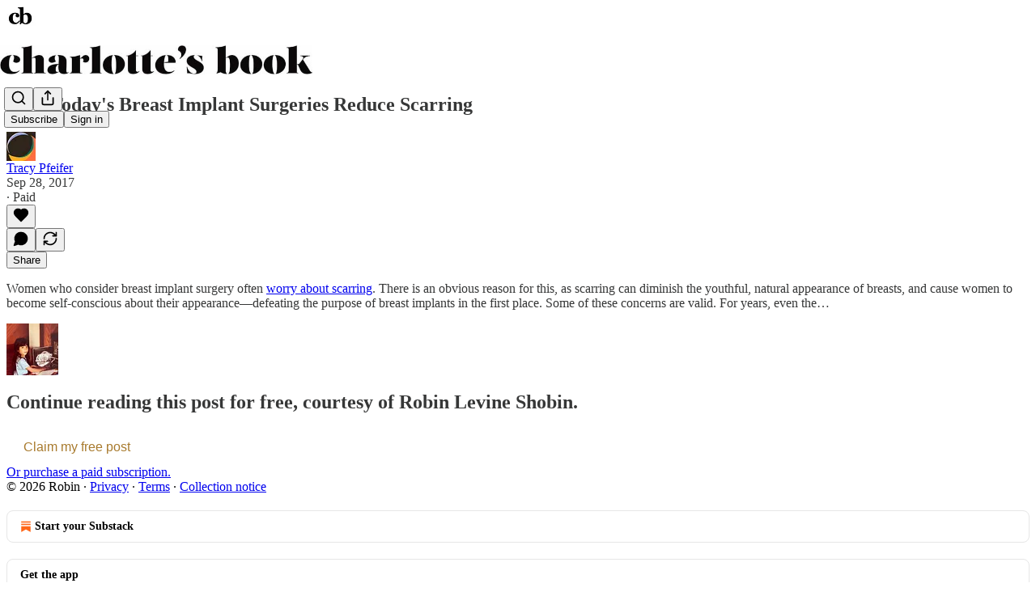

--- FILE ---
content_type: application/javascript
request_url: https://substackcdn.com/bundle/static/js/44391.e33e1102.js
body_size: 15888
content:
"use strict";(self.webpackChunksubstack=self.webpackChunksubstack||[]).push([["44391"],{38476:function(e,n,t){t.d(n,{A:()=>r});let r={shimmer:"shimmer-DF054A",shimmerAnimation:"shimmerAnimation-dmgPXN",transition:"transition-Na2iYv",from:"from-LIO3hL",to:"to-rGgfVf",icon:"icon-kVFYHC",errorIcon:"errorIcon-yltUsD",toastContainer:"toastContainer-s9kdmI"}},72285:function(e,n,t){t.d(n,{A:()=>r});let r={avatarButton:"avatarButton-lZBlGB",dropdownBadge:"dropdownBadge-CARUw5"}},26620:function(e,n,t){t.d(n,{A:()=>r});let r={container:"container-KbMeLj",themed:"themed-EbT4uD",saveButton:"saveButton-bEqkhJ",text:"text-RPsawq",short:"short-ZM5yW_","lineClamp-4":"lineClamp-4-JbwbHY",lineClamp4:"lineClamp-4-JbwbHY",imageText:"imageText-mhB5o2",backdrop:"backdrop-Xjlnco",imageBackdrop:"imageBackdrop-mwjQFt",tinted:"tinted-Vm3IqP",blurred:"blurred-UbnY7U",tint:"tint-HtqWIV",header:"header-ndGPw6",restack:"restack-YSzWKs",permalink:"permalink-bijGJH",footer:"footer-0EQTsv",swatchesContainer:"swatchesContainer-TDgd_R",swatchContainer:"swatchContainer-IIrOXq",selected:"selected-how610",alignmentSwatchContainer:"alignmentSwatchContainer-_cyt17",swatch:"swatch-otVp71"}},8174:function(e,n,t){t.d(n,{A:()=>r});let r={signInAppUpsell:"signInAppUpsell-u9SVL0",isDesktop:"isDesktop-_mI6rc",appDownloadButton:"appDownloadButton-Lbsixg",qrContainer:"qrContainer-ApUIIX",qrCode:"qrCode-f8T8_u"}},6986:function(e,n,t){t.d(n,{A:()=>r});let r={badge:"badge-jGMz0j",dot:"dot-dFwIaI",singleElement:"singleElement-ve4D6v",fillIcon:"fillIcon-hub55b",empty:"empty-w6FjPW",shape_circle:"shape_circle-Q9w9_R",shapeCircle:"shape_circle-Q9w9_R",shape_square:"shape_square-O2PxpD",shapeSquare:"shape_square-O2PxpD","placement_top-left":"placement_top-left-dsosXN",placementTopLeft:"placement_top-left-dsosXN","placement_top-right":"placement_top-right-CTrC80",placementTopRight:"placement_top-right-CTrC80","placement_bottom-left":"placement_bottom-left-JFLMtf",placementBottomLeft:"placement_bottom-left-JFLMtf","placement_bottom-right":"placement_bottom-right-hoG7Xz",placementBottomRight:"placement_bottom-right-hoG7Xz"}},40719:function(e,n,t){t.d(n,{A:()=>r});let r={overscrollTransition:"overscrollTransition-QBV35u"}},60938:function(e,n,t){t.d(n,{A:()=>r});let r={tab:"tab-eCtYfd"}},90017:function(e,n,t){t.d(n,{A:()=>r});let r={root:"root-IyF5Yz",list:"list-UVnyqE",highlight:"highlight-rZ7aQJ"}},79804:function(e,n,t){t.d(n,{A:()=>r});let r={avatarLink:"avatarLink-M6ZJnW",inlineComposer:"inlineComposer-v8PLSi",disabled:"disabled-YAsoUi",mobileInlineComposer:"mobileInlineComposer-jKgh_1",isDragging:"isDragging-TcoucF",floatingComposer:"floatingComposer-np5rUF",inputSpacer:"inputSpacer-x19EDg",wordCountIndicator:"wordCountIndicator-KkYqEv",exceded:"exceded-x1z6ce",composerModal:"composerModal-q2ZgZt",setupProfileModalContent:"setupProfileModalContent-IhiQBI",modalColumn:"modalColumn-qiWdAx",editorContainer:"editorContainer-Lfneza",dropdownIcon:"dropdownIcon-HzL2Jt",dropdownMenu:"dropdownMenu-RAjGgB",pubRow:"pubRow-ZqkbZG",pubName:"pubName-DndaDy",linkImage:"linkImage-VNRJEM",imageContainer:"imageContainer-sSgwnk",imageActions:"imageActions-J_pVYc",removeAttachment:"removeAttachment-lybT5W",shareImageButton:"shareImageButton-O3Fvsx",notifyConformModalPubRow:"notifyConformModalPubRow-929y7D"}},95755:function(e,n,t){t.d(n,{A:()=>r});let r={modalBody:"modalBody-yrSvJm",captcha:"captcha-awCBm5"}},76199:function(e,n,t){t.d(n,{ZD:()=>C,lY:()=>S});var r=t(4006),i=t(35426),a=t(32485),o=t.n(a),l=t(45773),s=t(48697),d=t(94796),c=t(17402),u=t(89333),p=t(33764),h=t(84605),m=t(86500),g=t(74049),b=t(35369),f=t(76977),Y=t(63136),_=t(2481),v=t(39318),E=t(53168),y=t(38476);let A=()=>(0,r.Y)(f.Ye,{radius:"full",className:y.A.shimmer,style:{height:"var(--size-6)",width:"100%"}}),I=(0,c.createContext)({addMediaUpload:e=>{let{}=e;throw Error("Adding a download requires a DownloadProvider.")},markAsDownloaded:()=>{throw Error("Marking as downloaded requires a DownloadProvider.")},hasBeenDownloaded:()=>{throw Error("Checking download status requires a DownloadProvider.")}}),D=e=>{var n;let{context:t,download:{mediaUpload:i,title:a,thumbnailUrl:E,source:I},pub:D,onRemoveItem:C}=e,{markAsDownloaded:R,hasBeenDownloaded:N}=S(),{iString:w}=(0,h.GO)(),{mediaUpload:k,downloadUrl:P}=(0,u.Dw)(i.id),B=(0,_.NP)(),O=(null==k?void 0:k.state)==="error",T="downloads";(0,c.useEffect)(()=>{P&&k&&!N(i.id)&&((0,g.P)(k,a),R(i.id),(0,m.u4)(m.qY.MEDIA_CLIP_DOWNLOAD_COMPLETED,{video_upload_id:i.id,is_post_editor:!1,type:I,surface:T}))},[i.id,P,k,N,R,I,a]);let F=(0,c.useCallback)(e=>{e.preventDefault(),(0,m.u4)(m.qY.MEDIA_CLIP_BUTTON_CLICKED,{button:"share_to_notes",source:"download_toast",surface:T});let n="publisher"===t?"".concat(w("Subscribe to get the full video when it's released."),"\n"):"";B.open({initialText:"".concat(n),videoUploadId:i.id,onCompose:e=>{(0,m.u4)(m.qY.MEDIA_CLIP_SHARED,{destination:"notes",note_id:e.id,video_upload_id:i.id,is_post_editor:"publisher"===t,surface:T})}})},[B,t,w,i.id,D]);return(0,r.FD)(f.Ye,{gap:16,children:[(0,r.Y)("div",{children:(0,r.FD)(f.Ye,{position:"relative",children:[(0,r.Y)(p.o,{src:null!=(n=null!=E?E:(0,v.Pzx)(i))?n:"",maxWidth:40,radius:"xs",imageProps:{height:Math.round(40),smartCrop:!0}}),P&&(0,r.Y)(f.pT,{bg:"white",radius:"full",width:20,height:20,position:"absolute",alignItems:"center",justifyContent:"center",className:y.A.icon,children:(0,r.Y)(l.A,{stroke:"black",strokeWidth:2,size:14})}),O&&(0,r.Y)(f.pT,{radius:"full",width:20,height:20,position:"absolute",alignItems:"center",justifyContent:"center",className:o()(y.A.icon,y.A.errorIcon),children:(0,r.Y)(s.A,{stroke:"white",strokeWidth:2,size:14})})]})}),(0,r.FD)(f.I1,{gap:8,children:[(0,r.FD)(f.Ye,{gap:12,children:[(0,r.FD)(f.Ye,{style:{width:"250px"},alignItems:"center",gap:8,children:[(0,r.FD)(f.I1,{flex:"grow",children:[(0,r.Y)(Y.EY.B4,{color:"white",weight:"semibold",style:{overflowWrap:"anywhere"},children:a}),P?(0,r.Y)(Y.EY.B4,{color:"white",children:w("Complete")}):(0,r.FD)(Y.EY.B4,{color:"white",children:[w("Downloading clip"),"…"]}),O&&(0,r.Y)(Y.EY.B4,{color:"error",weight:"semibold",style:{overflowWrap:"anywhere"},children:w("Download failed")})]}),P&&(0,r.Y)(b.$n,{leading:(0,r.Y)(d.A,{size:16}),priority:"primary",size:"sm",onClick:F,children:w("Share")})]}),(0,r.Y)(f.Ye,{cursor:"pointer",onClick:e=>{e.stopPropagation(),C()},children:(0,r.Y)(s.A,{stroke:"gray"})})]}),P||O?null:(0,r.Y)(A,{})]})]})};function C(e){let{children:n,pub:t,context:a}=e,[o,l]=(0,c.useState)([]),[s,d]=(0,c.useState)(new Set);return(0,r.FD)(I.Provider,{value:{addMediaUpload:e=>{l(n=>[...n,e])},markAsDownloaded:e=>{d(n=>{let t=new Set(n);return t.add(e),t})},hasBeenDownloaded:e=>s.has(e)},children:[n,!!o.length&&(0,r.Y)("div",{className:y.A.toastContainer,style:{zIndex:E.GJ},children:(0,r.Y)(i.e,{show:!0,appear:!0,enter:y.A.transition,enterFrom:y.A.from,enterTo:y.A.to,leave:y.A.transition,leaveFrom:y.A.to,leaveTo:y.A.from,children:(0,r.Y)(f.I1,{style:{backgroundColor:"#232525"},radius:"md",padding:16,gap:8,children:o.map((e,n)=>(0,r.Y)(D,{context:a,download:e,pub:t,onRemoveItem:()=>l(o.filter(n=>{let{mediaUpload:t}=n;return t.id!==e.mediaUpload.id}))},"".concat(n,"_").concat(e.mediaUpload.id)))})})})]})}function S(){return(0,c.useContext)(I)}},31452:function(e,n,t){t.d(n,{N:()=>o});var r=t(99851),i=t(69277),a=t(41873);class o extends a.A{trackMedia(e){let n=arguments.length>1&&void 0!==arguments[1]?arguments[1]:{},t={content_type:"livestream",entity_type:"livestream",primary_entity_type:"livestream",entity_key:String(this.props.liveStreamId),primary_entity_key:String(this.props.liveStreamId)};super.trackMedia(e,(0,i._)({},n,t))}constructor(...e){super(...e),(0,r._)(this,"getBaseVideoSrc",e=>{let n="/api/v1/live_stream/".concat(this.props.liveStreamId),t=new URLSearchParams;return e&&t.append("type",e),t.append("src","true"),this.props.noJoin&&t.append("noJoin","true"),this.props.portrait&&t.append("portrait","true"),"".concat(n,"?").concat(t.toString())}),(0,r._)(this,"onPreviewClick",e=>{var n;this.player&&this.player.duration&&this.player.duration>1&&!isNaN(this.player.duration)&&(null==(n=this.player)?void 0:n.paused)&&(this.player.currentTime=this.player.duration-1),this.player&&this.player.paused&&(this.player.playbackRate=1),super.onPreviewClick(e)}),(0,r._)(this,"refreshVideoSrc",()=>{var e;this.setState({autoPlay:!(null==(e=this.player)?void 0:e.paused)}),t.e("9234").then(t.bind(t,40137)).then(e=>{this._initHlsjsWrapped(e.default)})})}}a.A},58475:function(e,n,t){t.d(n,{G:()=>o,Z:()=>l});var r=t(4006),i=t(17402);let a=(0,i.createContext)(null);function o(e){let{root:n,children:t}=e,o=(0,i.useRef)(n);return(0,r.FD)(a.Provider,{value:o,children:[t,!n&&(0,r.Y)("div",{ref:o})]})}function l(e){let{children:n}=e,t=(0,i.useContext)(a).current;return t?(0,i.createPortal)(n,t):null}},110:function(e,n,t){t.d(n,{A:()=>P});var r=t(4006);t(1683);var i=t(76199),a=t(58475),o=t(51419),l=t(52820),s=t(84565),d=t(69324),c=t(84605),u=t(46275),p=t(51440),h=t(40691),m=t(97640),g=t(13505),b=t(95899),f=t(25006),Y=t(99145),_=t(53989),v=t(3084),E=t(85478),y=t(98747),A=t(46271),I=t(57446),D=t(56007),C=t(3011),S=t(87370),R=t(2481),N=t(32848),w=t(14984),k=t(40659);function P(e){let{user:n=null,pub:t=null,children:P,siteConfigs:B={},hasThemedBackground:O=!1,language:T="en",preferredLanguage:F=null,locale:L,country:G,experimentInfo:x={variantOverrides:{},experimentFeatures:{},experimentExposures:{}},portalRoot:U,shouldLoad:q,shouldPollNotifications:M=!1,publicationSettings:J={},userSettings:j,publicationUserSettings:V={},activityToken:W,loadPubClientSearch:z,enablePubClientSearchShortcuts:K=!0,loadGlobalSearch:$,includePodcasts:H=!1,context:X="reader",isMarketingPage:Z=!1,browser:Q,webviewPlatform:ee=null}=e;void 0===q&&(q=!!n);let en=(0,N.Of)({isLoggedIn:!!n,includePodcasts:H});return(0,r.Y)(o.WJ,{browser:Q,webviewPlatform:ee,children:(0,r.Y)(p.PC,{country:G||"US",children:(0,r.Y)(c.Pz,{language:T||"en",preferredLanguage:F,locale:L,children:(0,r.Y)(y.wX,{value:{hasThemedBackground:O},children:(0,r.Y)(E.eE,{siteConfigs:B,children:(0,r.Y)(l.S$,{siteConfigs:B,experimentInfo:x,children:(0,r.Y)(s.sV,{siteConfigs:B,experimentInfo:x,children:(0,r.Y)(_.Fm,{settings:J,children:(0,r.Y)(v.iB,{preloadPubUserSettings:V,children:(0,r.Y)(m._b,{shouldLoad:q,shouldPoll:M,activityToken:W,children:(0,r.Y)(a.G,{root:U,children:(0,r.Y)(A.vu,{defaultValue:n,userSettings:j,children:(0,r.Y)(I.Q,{children:(0,r.Y)(b.HW,{children:(0,r.Y)(u.Sn,{children:(0,r.Y)(D.tE,{children:(0,r.Y)(C.B,{children:(0,r.Y)(h.Zn,{children:(0,r.Y)(R.wG,{children:(0,r.Y)(i.ZD,{context:X,pub:t,children:(0,r.Y)(N.C8.Provider,{value:en,children:(0,r.Y)(S.b,{children:(0,r.Y)(f.pP.Provider,{value:t,children:(0,r.Y)(w.tB,{user:n,children:(0,r.Y)(d.yl,{load:$,useLocalNavigation:!Z,children:(0,r.Y)(Y.BR,{load:z,pub:t,enableShortcuts:K,children:(0,r.Y)(g.kL,{children:(0,r.Y)(k.Fg,{children:P})})})})})})})})})})})})})})})})})})})})})})})})})})})})}},40691:function(e,n,t){t.d(n,{Zn:()=>l,hS:()=>s});var r=t(4006),i=t(17402),a=t(16993);let o=(0,i.createContext)({openModal:()=>{},closeModal:()=>{}});function l(e){let{children:n}=e,[t,l]=(0,i.useState)(!1),[s,d]=(0,i.useState)({width:540,children:null}),c=()=>{l(!1)};return(0,r.FD)(o.Provider,{value:{openModal:e=>{d(e),l(!0)},closeModal:c},children:[(0,r.Y)(a.aF,{isOpen:t,onClose:c,width:s.width,children:s?s.children:null}),n]})}function s(){return(0,i.useContext)(o)}o.displayName="ModalContext"},59922:function(e,n,t){t.d(n,{A:()=>i});var r=t(17402);let i=(e,n)=>{let t=(0,r.useRef)();(0,r.useEffect)(()=>{t.current=e},[e]),(0,r.useEffect)(()=>{if(null!==n){let e=setInterval(function(){var e;null==(e=t.current)||e.call(t)},n);return()=>clearInterval(e)}},[n])}},62076:function(e,n,t){t.d(n,{k:()=>i});var r=t(39891);function i(e,n){let{width:t,height:i}=n,l=a.flatMap(n=>o.map(a=>"'".concat((0,r.dJ)(e,t*a,{format:n,height:i?i*a:void 0,crop:"fill"}),"' ").concat(a,"x type('image/").concat(n,"')")));return"image-set(".concat(l.join(", "),")")}let a=["avif","jpeg"],o=[1,2,3]},80103:function(e,n,t){t.d(n,{a7:()=>f});var r=t(4006),i=t(32485),a=t.n(i);t(99862);var o=t(47963);t(78895),t(20201),t(79909),t(52820),t(85478);var l=t(86500),s=t(56804);t(3479),t(35840),t(49660);var d=t(76977),c=t(63136);t(4016);var u=t(39318),p=t(98949),h=t(57324),m=t(8174);let g=h._9.appMarketing,b=h.fL.signInPage;function f(e){let{abTestingId:n}=e,t=(0,p.aR)()?"ios":(0,p.m0)()?"android":"desktop",i="desktop"===t?180:120;return(0,r.Y)(d.pT,{padding:20,paddingTop:32,alignItems:"center",justifyContent:"center",children:(0,r.FD)(d.Ye,{radius:"lg",border:"detail",className:a()(m.A.signInAppUpsell,{[m.A.isDesktop]:"desktop"===t}),paddingX:20,paddingTop:20,gap:20,shadow:"lg",cursor:"pointer",onClick:e=>{(0,l.u4)(l.qY.SIGN_IN_APP_UPSELL_CLICKED,{position:"sign-in-page"}),(0,s.o)(e,(0,u.wHz)({utm_campaign:g,utm_content:b,utm_source:h.VU.upsell}),{native:!0,newTab:!0})},children:[(0,r.FD)(d.I1,{justifyContent:"space-between",flex:"grow",paddingBottom:20,gap:8,children:[(0,r.FD)(d.I1,{gap:8,children:[(0,r.Y)(c.EY.H3,{weight:"heavy",children:"Stay signed in"}),(0,r.Y)(c.EY.B4,{color:"secondary",children:"Download the Substack app for ".concat("ios"===t?"iOS":"android"===t?"Android":"Android or iOS")})]}),"desktop"===t?(0,r.Y)(Y,{abTestingId:n}):(0,r.Y)(v,{type:t})]}),(0,r.Y)(d.pT,{alignItems:"end",children:(0,r.Y)("img",{style:{maxWidth:i},src:(0,u.dJ9)("/img/app_page/highlight-6-ios-v2.png",2*i)})})]})})}function Y(e){let{abTestingId:n}=e;return(0,r.FD)(d.I1,{gap:16,alignItems:"center",children:[(0,r.Y)(_,{abTestingId:n}),(0,r.FD)(d.Ye,{gap:8,children:[(0,r.Y)(v,{type:"ios"}),(0,r.Y)(v,{type:"android"})]})]})}function _(e){let{abTestingId:n}=e;return(0,r.Y)(d.pT,{border:"detail",radius:"lg",className:m.A.qrContainer,children:(0,r.Y)(d.pT,{className:m.A.qrCode,padding:8,children:(0,r.Y)(o.hj,{abTestingId:n,width:160,height:160,utm_campaign:g,utm_content:b,utm_source:h.VU.qr})})})}function v(e){let{type:n}=e;return(0,r.Y)(d.pT,{style:{minWidth:135},radius:"sm",overflowX:"hidden",overflowY:"hidden",className:m.A.appDownloadButton,as:"a",href:(0,u.wHz)({utm_campaign:g,utm_content:b,utm_source:h.VU.badge,force:"android"===n?"android":"ios"}),onClick:e=>e.stopPropagation(),children:(0,r.Y)("img",{className:"app-upsell",src:(0,u.dJ9)("android"===n?"/img/app_page/google-play.png":"/img/app_page/app-store.png",320),height:40})})}},22057:function(e,n,t){t.d(n,{Z:()=>u});var r=t(69277),i=t(4006),a=t(32485),o=t.n(a),l=t(24078),s=t(89490),d=t(82776),c=t(72458);function u(e){let{users:n,renderAvatar:t=e=>(0,i.Y)(l.eu,(0,r._)({},e)),max:a=5,total:s,size:d=32,direction:u="ltr",className:g,renderCount:b,loading:f}=e,Y=a?n.slice(0,a):n,_=s?s-Y.length:a?n.length-a:0,v="rtl"===u?[...Y].reverse():Y,E=(0,i.Y)(p,{size:d,remainingCount:_}),y=null==b?void 0:b(_),A=.25*d,I=Math.max(.125*d,3);return(0,i.FD)(h,{children:[(0,i.FD)(m,{className:o()(c.A[u],g),style:{"--scale":"".concat(d,"px"),"--offset":"".concat(A,"px"),"--border-width":"".concat(I,"px")},children:[f?function(e){let{size:n,max:t}=e;return Array(t).fill(null).map((e,r)=>(0,i.Y)(l.mM,{size:n,className:o()(c.A.avatar,0!==r&&c.A.overlap,r===t-1&&c.A.last)},r))}({size:d,max:a}):v.map((e,n)=>t({user:e,size:d,className:o()(c.A.avatar,0!==n&&c.A.overlap,n===v.length-1&&c.A.last)})),_>0&&!b&&E]}),_>0&&b&&y]})}function p(e){let{size:n,remainingCount:t}=e;return(0,i.Y)(l.j0,{className:o()(c.A.avatar,c.A.overlap,c.A.last),size:n,children:(0,i.Y)(l.NV,{size:n,text:"+".concat((0,d.numberToRoughShortString)(Math.max(t,1),{plusSignifier:""}))})})}let h=(0,s.I4)({display:"flex",direction:"row",gap:8,alignItems:"center",justifyContent:"start"}),m=(0,s.I4)({display:"flex",direction:"row",alignItems:"center",justifyContent:"start"})},39841:function(e,n,t){t.d(n,{s:()=>s});var r=t(4006),i=t(51290),a=t(35369),o=t(17028),l=t(60938);function s(e){let{tab:n,children:t,value:o}=e;return(0,r.Y)(i.l9,{asChild:!0,value:o,children:(0,r.FD)(a.Nm,{className:l.A.tab,display:"flex",flex:"grow",alignItems:"center",justifyContent:"center",position:"relative",sizing:"border-box",radius:"xs",resetCss:!0,minHeight:40,paddingTop:2,paddingX:16,gap:6,showFocus:!0,animate:!0,userSelect:"none",children:[n.leading,(0,r.Y)(d,{children:t}),n.trailing]})})}let d=e=>{let{children:n}=e;return(0,r.Y)(o.EY.B4,{as:"span",weight:"semibold",size:14,ellipsis:!0,animate:!0,children:n})}},414:function(e,n,t){t.d(n,{r:()=>u});var r=t(4006),i=t(51290),a=t(17402),o=t(84605),l=t(17028),s=t(39841),d=t(71518),c=t(90017);function u(e){let{tabs:n,value:t,onChange:l,ariaLabel:u}=e,{iString:h}=(0,o.GO)(),m=(0,a.useRef)(null),g=(0,a.useRef)(null);return(0,a.useEffect)(()=>(0,d.x)({parentRef:m,highlightRef:g}),[t,n]),(0,r.Y)(i.bL,{value:t,onValueChange:e=>{l(e)},className:c.A.root,children:(0,r.FD)(i.B8,{ref:m,"aria-label":null!=u?u:"".concat(h("Tabs")),className:c.A.list,children:[n.map(e=>(0,r.Y)(s.s,{tab:e,value:e.value,children:e.label},e.value)),(0,r.Y)(p,{ref:g})]})})}let p=(0,l.I4)({position:"absolute",className:c.A.highlight})},95422:function(e,n,t){t.d(n,{I:()=>y});var r=t(79785),i=t(4006),a=t(45994),o=t(15734),l=t.n(o),s=t(84605),d=t(86500),c=t(12501),u=t(35369),p=t(76977),h=t(57820),m=t(63136),g=t(38605),b=t(16958),f=t(78979),Y=t(38018),_=t(74167),v=t(15194);function E(){let e=(0,r._)(["Select "," more to continue"]);return E=function(){return e},e}let y=e=>{let{onCategoriesFinalized:n=null,setStep:t,handleError:r,pub:o=null,entry:y,user:A,setPreviousStepData:I,canBeSkipped:D=!1}=e,{iString:C,iPlural:S,iTemplate:R}=(0,s.GO)(),[N,w]=(0,a.J0)([]),[k,P]=(0,a.J0)([]),[B,O]=(0,a.J0)(!1),[T,F]=(0,a.J0)([]),[L,G]=(0,a.J0)(!1),{result:x,isLoading:U}=(0,c.st)({pathname:"/api/v1/categories/recommended",auto:!0}),{result:q,isLoading:M,refetch:J}=(0,c.st)({pathname:"/api/v1/onboarding/recommended",auto:!1});(0,a.vJ)(()=>{(0,d.u4)(d.qY.READER_ONBOARDING_CATEGORIES_SCREEN_SHOWN,{entry:y,hasSelectedCategories:B})},[y,B]),(0,a.vJ)(()=>{if(B&&q&&!M){let e=(e=>{var n,t,r,i,a;let o=[],l=new Set,s=null==e||null==(n=e.collections.find(e=>(null==e?void 0:e.title)===_.w))?void 0:n.publications;if(s&&(o=s.slice(0,Y.l)).forEach(e=>l.add(e.id)),o.length<Y.l){let n=(null==e||null==(t=e.collections)?void 0:t.length)||0;if(n>=3){let n=0;for(;o.length<Y.l;){let t=!1;for(let i=0;i<3;i++){let a=null==e?void 0:e.collections[i],s=null==a||null==(r=a.publications)?void 0:r[n];if(s&&!l.has(s.id)&&(o.push(s),t=!0,l.add(s.id),o.length>=Y.l))break}if(!t)break;n++}}else{let t=0;for(;o.length<Y.l;){let r=Math.floor(t/n),s=null==e||null==(i=e.collections)?void 0:i[t%n],d=null==s||null==(a=s.publications)?void 0:a[r];if(!d)break;!l.has(d.id)&&(o.push(d),l.add(d.id),t++)}}}return o})(q);0===e.length&&(0,d.u4)(d.qY.READER_ONBOARDING_CATEGORIES_ERROR,{entry:y,error:"No recommendations found"}),P(e),e.some(e=>737237===e.id)&&F([737237])}},[q,M,B,y]);let j=null==x?void 0:x.categories,V=async()=>{try{let e={categoryIds:JSON.stringify(N)};await J({query:e})}catch(e){r(e,{ignore:!0}),t(f.d.PROFILE);return}for(let e of((0,d.u4)(d.qY.READER_ONBOARDING_CATEGORIES_FINALIZED,{entry:y,numberOfCategories:N.length}),N))(0,d.u4)(d.qY.READER_ONBOARDING_CATEGORY_REQUESTED,{entry:y,categoryId:e});O(!0),null==n||n()},W=async()=>{let e=A?A.profile_set_up_at?A.has_publication?f.d.APP_UPSELL:f.d.START_WRITING:f.d.PROFILE:f.d.SIGNUP;if(T.length>0)try{G(!0),(0,d.u4)(d.qY.READER_ONBOARDING_BULK_SUBSCRIBE_SELECTED_IN_UI,{entry:y,numberOfSubscriptions:T.length,recommendationsFrom:"model"}),A?(await l().post("/api/v1/bulk_signup").send({publications:T,source:"reader2-onboarding-modal"}),(0,d.u4)(d.qY.READER_ONBOARDING_BULK_SUBSCRIBED,{entry:y,numberOfSubscriptions:T.length,recommendationsFrom:"model"})):I(f.d.CATEGORIES,{publications:T,selectedCategoryIds:N}),t(e)}catch(e){(0,d.u4)(d.qY.READER_ONBOARDING_CATEGORIES_ERROR,{entry:y,error:e}),r(e,{ignore:!1})}else A?(0,d.u4)(d.qY.READER_ONBOARDING_BULK_SUBSCRIBE_SKIPPED,{entry:y,recommendationsFrom:"model"}):I(f.d.CATEGORIES,{publications:[],selectedCategoryIds:N}),t(e)};return B||0!==k.length?(0,i.FD)(p.I1,{children:[(0,i.FD)(p.I1,{children:[(0,i.Y)(m.EY.H2,{translated:!0,children:"Creators you may like"}),(0,i.Y)(m.EY.B2,{color:"pub-secondary-text",translated:!0,children:"We found some writers based on your interests."})]}),M?(0,i.Y)(h.y$,{}):(0,i.Y)(g.Z,{pubs:k,selected:T,setSelected:F,onRecommendationsFirstVisible:(e,n)=>{(0,d.u4)(d.qY.READER_ONBOARDING_PUB_RECOMMENDED,{entry:y,publication_id:e.id,suggestion_rank:n,recommendationFrom:"model"})}}),(0,i.FD)(p.I1,{gap:8,children:[(0,i.FD)(u.$n,{priority:"primary",onClick:W,disabled:L,children:[T.length>0&&S("Subscribe and continue","Subscribe to %1 and continue",T.length),0===T.length&&C("Continue without subscribing")]}),D&&(0,i.Y)(u.$n,{priority:"secondary",onClick:()=>{(0,d.u4)(d.qY.READER_ONBOARDING_BULK_SUBSCRIBE_SKIPPED,{entry:y,recommendationsFrom:"model"}),t(f.d.APP_UPSELL)},disabled:L,children:C("Skip for now")})]})]}):(0,i.FD)(p.I1,{className:"categories-step",gap:2,children:[(0,i.FD)(p.I1,{children:[o?(0,i.FD)(p.I1,{children:[(0,i.Y)(m.EY.H3,{translated:!0,children:"You're subscribed!"}),(0,i.Y)(m.EY.B2,{color:"pub-secondary-text",translated:!0,children:"Now dive into your interests"})]}):(0,i.Y)(m.EY.H3,{translated:!0,children:"Dive into your interests"}),(0,i.Y)(m.EY.B2,{color:"pub-secondary-text",translated:!0,children:"We'll recommend top publications based on the topics you select."})]}),U?(0,i.Y)(h.y$,{}):j?(0,i.Y)(p.I1,{className:v.A.contentContainer,children:(0,i.Y)(b.LJ,{hasFeatured:!1,categories:j,categoryIds:N,onCategoryClicked:e=>{let{categoryId:n}=e;if(N.includes(n)){var t;let e=null==j||null==(t=j.find(e=>(null==e?void 0:e.id)===n))?void 0:t.subcategories;w(N.filter(t=>t!==n&&!(null==e?void 0:e.some(e=>e.id===t))))}else w([...N,n])},ranking:"all",defaultExpanded:!0})}):(0,i.Y)(p.I1,{className:v.A.contentContainer,children:(0,i.Y)(m.EY.B2,{translated:!0,children:"Something went wrong."})}),(0,i.Y)(u.$n,{className:"primary",onClick:V,children:N.length<3?R(E(),3-N.length):C("Continue")})]})}},20360:function(e,n,t){t.d(n,{A:()=>u});var r=t(4006),i=t(45994),a=t(47963),o=t(86500),l=t(35369),s=t(76977),d=t(63136),c=t(57324);function u(e){let{onComplete:n}=e;return(0,i.vJ)(()=>(0,o.u4)(o.qY.READER_ONBOARDING_APP_UPSELL_SHOWN),[]),(0,r.FD)(s.I1,{paddingTop:24,gap:12,children:[(0,r.Y)(d.EY.H1,{weight:"heavy",children:"Download the Substack app"}),(0,r.Y)(d.EY.B3,{children:"Get the best reading experience on Android and iOS."}),(0,r.Y)(a.gF,{utm_campaign:c._9.readerOnboarding,utm_source:c.VU.substack}),(0,r.Y)("div",{className:"modal-ctas",children:(0,r.Y)(l.$n,{priority:"primary",onClick:n,children:"Continue"})})]})}},4680:function(e,n,t){t.d(n,{A:()=>E});var r=t(4006),i=t(45994),a=t(32485),o=t.n(a),l=t(38221),s=t.n(l),d=t(15734),c=t.n(d),u=t(42250),p=t(42025),h=t(23725),m=t(86500),g=t(35369),b=t(76977),f=t(63136),Y=t(78979),_=t(82776),v=t(80761);let E=e=>{let{user:n,setStep:t,entry:a,setPreviousStepData:l}=e,d=(0,i.li)(null),E=(0,i.li)(null),[y,A]=(0,i.J0)(""),[I,D]=(0,i.J0)([]),[C,S]=(0,i.J0)(!1),[R,N]=(0,i.J0)(!1),[w,k]=(0,i.J0)(!1);(0,i.vJ)(()=>{let e=async()=>{try{let e=await c().get("/api/v1/publication/suggestion");e.body.subdomain&&(S(!0),A(e.body.subdomain))}catch(e){console.error("Failed to get subdomain suggestion:",e)}};R||(N(!0),(0,m.u4)(m.qY.READER_ONBOARDING_CREATE_PUBLICATION_STEP_STARTED,{entry:a}),e(),N(!1))},[R,N,a]);let P=s()(e=>{B(e)},500),B=async e=>{let n=e.target.value;if(A(n),0===n.length)return void D([]);try{(await c().get("/api/v1/check_subdomain",{subdomain:n})).body.available?(S(!0),D([])):(S(!1),D([{msg:"This URL is taken. Try another."}]))}catch(n){var t,r;let e=[];null==(r=n.response.body)||null==(t=r.errors)||t.forEach(t=>{n.response.body.errors.length>1&&"Please enter a valid web URL (letters and numbers only)"===t.msg||e.push(t)}),S(!1),D(e)}},O=async()=>{var e,r,i,o,s;try{let i=(await c().post("/api/v1/publication").send({name:"".concat((0,_.guessFirstName)(null!=(r=null==n?void 0:n.name)?r:null)||"My"," Publication"),subdomain:y,hero_text:"Welcome to my publication",tos:!0,captcha_response:w&&(null==E||null==(e=E.current)?void 0:e.getResponse())})).body;l(Y.d.CREATE_PUBLICATION,{createdPub:i}),t(Y.d.CREATE_PUBLICATION_SUCCESS)}catch(n){if((0,m.u4)(m.qY.READER_ONBOARDING_CREATE_PUBLICATION_STEP_ERROR,{entry:a,message:n.toString()}),401===n.response.statusCode){k(!0),S(!1),D([]);return}let e=[];null==(o=n.response.body)||null==(i=o.errors)||i.forEach(t=>{n.response.body.errors.length>1&&"Please enter a valid web URL (letters and numbers only)"===t.msg||e.push(t)}),(null==(s=n.response.body)?void 0:s.error)&&e.push({msg:n.response.body.error}),S(!1),D(e)}};return(0,r.FD)(b.I1,{gap:32,paddingTop:48,className:v.A.mobileAwareWidth,children:[(0,r.Y)(f.EY.H1,{children:"Create your publication"}),(0,r.FD)(b.I1,{className:v.A.borderedBox,gap:56,paddingTop:56,paddingBottom:32,paddingX:{mobile:12,desktop:48},radius:"md",children:[(0,r.FD)(b.I1,{gap:16,children:[(0,r.Y)(f.EY.B3,{align:"left",weight:"bold",children:"Publication URL"}),(0,r.FD)(b.Ye,{gap:12,alignItems:"center",children:[(0,r.Y)("input",{ref:d,type:"text",name:"subdomain",id:"subdomain",onInput:e=>{P(e)},value:y,className:o()(v.A.liveUpdatingInput,{["".concat(v.A.invalid)]:I.length})}),(0,r.Y)(f.EY.B3,{children:".substack.com"}),(0,r.Y)(b.pT,{className:v.A.right,children:C&&!I.length?(0,r.Y)(h.A,{isStatic:!0,height:18,fill:"#4c3",stroke:"#4c3"}):(0,r.Y)(p.A,{height:16,width:16,fill:"#D72B2B",stroke:"#D72B2B",strokeWidth:0})})]}),w&&(0,r.Y)(u.A,{ref:E}),(I.length>0||w)&&(0,r.FD)(b.I1,{gap:8,children:[I.map(e=>(0,r.Y)(f.EY.B4,{className:v.A.errorText,align:"left",children:e.msg})),w&&(0,r.Y)(f.EY.B4,{className:v.A.errorText,align:"left",children:"Please complete the captcha to continue"})]})]}),(0,r.Y)(b.I1,{gap:24,children:(0,r.Y)(g.$n,{size:"lg",onClick:O,disabled:I.length>0,children:"Continue"})})]}),(0,r.Y)(b.pT,{className:v.A.autoMargins,alignItems:"center",children:(0,r.FD)(f.EY.B4,{color:"secondary",className:v.A.narrower,children:["By signing up, you agree to"," ",(0,r.Y)("a",{className:v.A.aTag,href:"https://substack.com/pa",target:"_blank",rel:"noopener",children:"our publisher agreement"}),","," ",(0,r.Y)("a",{className:v.A.aTag,href:"https://substack.com/ccpa#personal-data-collected",target:"_blank",rel:"noopener",children:"information collection notice"}),", and"," ",(0,r.Y)("a",{className:v.A.aTag,href:"https://substack.com/privacy",target:"_blank",rel:"noopener",children:"privacy policy"})]})})]})}},52060:function(e,n,t){t.d(n,{A:()=>p});var r=t(4006),i=t(45994),a=t(86500),o=t(35369),l=t(76977),s=t(63136),d=t(78979),c=t(39318),u=t(27081);let p=e=>{let{setStep:n,entry:t,previousStepData:p}=e;return(0,i.vJ)(()=>{(0,a.u4)(a.qY.READER_ONBOARDING_CREATE_PUBLICATION_SUCCESS_STEP_STARTED,{entry:t})}),(0,r.FD)(l.I1,{gap:48,paddingBottom:120,alignItems:"center",children:[(0,r.Y)("img",{className:u.A.image,src:(0,c.dJ9)("/img/reader_onboarding/car.png",264)}),(0,r.FD)(l.I1,{gap:4,children:[(0,r.Y)(s.EY.H1,{children:"Success!"}),(0,r.Y)(s.EY.B3,{children:"You're all set! Head over to your dashboard and tell the world about your Susbtack"})]}),(0,r.FD)(l.I1,{className:u.A.buttonGroup,gap:4,children:[(0,r.Y)(o.$n,{size:"lg",onClick:()=>{window.location.href=(0,c.Z96)(p[d.d.CREATE_PUBLICATION].createdPub,{addBase:!0})},children:"Visit writer dashboard"}),(0,r.Y)(o.$n,{size:"lg",priority:"secondary",onClick:()=>{(0,a.u4)(a.qY.READER_ONBOARDING_CREATE_PUBLICATION_SUCCESS_STEP_SKIPPED,{entry:t}),n(d.d.APP_UPSELL)},children:"Visit later"})]})]})}},95573:function(e,n,t){t.d(n,{A:()=>o});var r=t(4006),i=t(24142),a=t(35369);let o=e=>{let{close:n}=e;return(0,r.FD)("div",{className:"welcome-step",children:[(0,r.FD)("div",{className:"headings",children:[(0,r.Y)(i.A,{className:"substack",width:72,height:72}),(0,r.Y)("h3",{children:"Something went wrong"}),(0,r.Y)("p",{children:"We're sorry for the inconvenience."})]}),(0,r.Y)("div",{className:"spacer"}),(0,r.Y)("div",{className:"spacer"}),(0,r.Y)("div",{className:"modal-ctas",children:(0,r.Y)(a.$n,{priority:"secondary",onClick:n,children:"Close"})})]})}},21980:function(e,n,t){t.d(n,{A:()=>f});var r=t(69277),i=t(70408),a=t(4006),o=t(45994),l=t(32485),s=t.n(l),d=t(15734),c=t.n(d),u=t(61431),p=t(5109),h=t(46271),m=t(86500),g=t(94729),b=t(78979);let f=e=>{let{setStep:n,handleError:t,user:l,entry:d,followUserIds:f,redirectAfterProfile:Y=!1,barebones:_=!1}=e,[v,E]=(0,o.J0)(null),[y,A]=(0,o.J0)(!1),I=l?l.id:null,{setUser:D}=(0,h.ur)();(0,o.vJ)(()=>{(async()=>{if(null==f?void 0:f.length)try{await (0,g.x6)("/api/v1/feed/bulk-follow",{method:"POST",json:{surface:"post-follow-referrer-prompt",userIds:f}})}catch(e){console.error("could not bulk-follow",e)}})()},[f]),(0,o.vJ)(()=>{(0,m.u4)(m.qY.READER_ONBOARDING_PROFILE_SETUP_STARTED,{entry:d});let e=async()=>{try{var e;let n=(await c().get("/api/v1/user/".concat(I,"/profile/edit"))).body;n&&!n.profile_set_up_at&&(null==(e=n.subscriptions)?void 0:e.length)>0&&(n.subscriptions=n.subscriptions.map(e=>(0,i._)((0,r._)({},e),{visibility:"public"}))),E(n)}catch(e){t(e,{ignore:!0}),n(b.d.APP_UPSELL)}};I&&e()},[t,n,I,d]);let C=!!(null==v?void 0:v.profile_set_up_at);return(0,a.FD)(a.FK,{children:[(0,a.FD)("div",{className:s()("profile-step",{hidden:!y}),children:[(0,a.Y)("h3",{children:"Subscriptions displayed on profile"}),(0,a.Y)("p",{children:"Subscriptions appear on your profile by default, but you can choose to hide some or all of them"}),(0,a.Y)(u._,{profile:v,onFinalizeVisibility:()=>A(!1),onSetVisibility:e=>{v?E((0,i._)((0,r._)({},v),{subscriptions:[...v.subscriptions.map(n=>{let t=e[n.publication.id];return t?(0,i._)((0,r._)({},n),{visibility:t}):n})]})):console.warn("No profile, cannot set visibility")},source:"homepage-reader-onboarding"})]}),(0,a.FD)("div",{className:s()("profile-step",{hidden:y}),children:[(0,a.Y)("h3",{children:"Tell us about yourself"}),(0,a.Y)("p",{children:"Add your name, a profile picture, and a bit more about who you are."}),(0,a.Y)(p.dx,{pageTitle:"",user:l,freeSignup:!0,freeSignupEmail:null,needsPhoto:!1,optionalPhoto:!0,isPostInvite:!1,primaryEligiblePublications:[],onSuccess:e=>{let t=null==e?void 0:e.body;t&&D(t),Y?n(b.d.EXIT):n(b.d.APP_UPSELL)},onEditReadVisibility:()=>{A(!0),(0,m.u4)(m.qY.READER_ONBOARDING_PROFILE_SETUP_SKIPPED,{entry:d})},numVisibleSubscriptions:(null==v?void 0:v.subscriptions.filter(e=>{let{visibility:n}=e;return"public"===n}).length)||0,numSubscriptions:(null==v?void 0:v.subscriptions.length)||0,complete:!0,text:"Continue",profileExists:C,prepareData:e=>(e.reads_visibility=(null==v?void 0:v.subscriptions.map(e=>{let{id:n,visibility:t}=e;return{id:n,visibility:t}}))||[],e),barebones:_})]})]})}},30950:function(e,n,t){t.d(n,{A:()=>b});var r=t(69277),i=t(4006),a=t(9266),o=t(34835),l=t(92905),s=t(86500),d=t(1683),c=t(12501),u=t(35369),p=t(81203),h=t(40659),m=t(78979),g=t(39318);let b=e=>{let{pub:n,user:t,setStep:b,entry:f}=e,Y=(0,h.rG)(),{refetch:_}=(0,c.st)({pathname:"/api/v1/reader/signup/pub",method:"POST",auto:!1,deps:[]}),{trackSubmitPressed:v,trackError:E}=(0,l.a)("Reader Onboarding Pub Landing Form"),y=async e=>{e.preventDefault(),v();let i=(0,r._)({email:null==t?void 0:t.email,source:"".concat(f,"-reader-onboarding"),publication_id:String(n.id),noWelcomeEmail:"true",first_url:d.R9,first_referrer:d.b7,first_session_url:d.K0,first_session_referrer:d.OG,current_url:d.AT||"",current_referrer:d.uC||""},Y),a=await _({json:i});a instanceof Error?E(a):((0,s.u4)(s.qY.READER_ONBOARDING_PUB_LANDING_SIGNUP_SUCCEEDED,{entry:f}),!t&&a.user&&(0,o.E)({user:a.user}),b(m.d.CATEGORIES))};return(0,i.Y)("div",{className:"pub-landing-step",children:(0,i.FD)("form",{method:"post",onSubmit:y,children:[(0,i.FD)("div",{className:"headings",children:[(0,i.Y)(p.Nq,{pub:n,size:84}),(0,i.Y)("h3",{className:"publication-title",children:n.name}),(0,i.Y)("p",{className:"publication-description",children:n.editorial_bio||n.hero_text}),(0,i.Y)("p",{className:"publication-details",children:(0,a.Be)(n)})]}),(0,i.FD)("div",{className:"modal-ctas",children:[(0,i.Y)("a",{className:"button let-me-read",href:(0,g.yRP)((0,g.$_T)(n),{no_cover:!0,utm_source:"".concat(f,"-reader-onboarding")}),onClick:()=>{(0,s.u4)(s.qY.READER_ONBOARDING_PUB_LANDING_LET_ME_READ_CLICKED,{entry:f}),(0,s.fN)(n,f)},children:"Let me read it first"}),(0,i.Y)(u.$n,{priority:"primary",onClick:e=>{(0,s.u4)(s.qY.READER_ONBOARDING_PUB_LANDING_SUBSCRIBE_CLICKED,{entry:f}),t||(e.preventDefault(),b(m.d.PUB_SIGNUP))},type:"submit",children:"Subscribe"})]})]})})}},55087:function(e,n,t){t.d(n,{A:()=>E});var r=t(69277),i=t(4006),a=t(45994),o=t(9266),l=t(46271),s=t(34835),d=t(92905),c=t(86500),u=t(1683),p=t(12501),h=t(35369),m=t(76977),g=t(81203),b=t(63136),f=t(61554),Y=t(40659),_=t(78979),v=t(39318);let E=e=>{let{pub:n,user:t,profile:E,setStep:y,entry:A}=e,{setUser:I}=(0,l.ur)(),[D,C]=(0,a.J0)(""),[S,R]=(0,a.J0)(!1),[N,w]=(0,a.J0)(!1),k=(0,Y.rG)(),{isLoading:P,refetch:B}=(0,p.st)({pathname:"/api/v1/reader/signup/pub",method:"POST",auto:!1,deps:[]}),{trackInputFilled:O,trackSubmitPressed:T,trackError:F}=(0,d.a)("Reader Onboarding Pub Signup Form"),L=async e=>{e.preventDefault(),T();let i=(0,r._)({email:D,source:"".concat(A,"-reader-onboarding"),publication_id:String(n.id),noWelcomeEmail:"true",first_url:u.R9,first_referrer:u.b7,first_session_url:u.K0,first_session_referrer:u.OG,current_url:u.AT||"",current_referrer:u.uC||""},k),a=await B({json:i});a instanceof Error?F(a):(!t&&a.user&&((0,s.E)({user:a.user}),I(a.user)),a.requires_confirmation?((0,c.u4)(c.qY.READER_ONBOARDING_PUB_SIGNUP_FAILED,{reason:"user_exists",entry:A}),R(!0)):((0,c.u4)(c.qY.READER_ONBOARDING_PUB_SIGNUP_SUCCEEDED,{entry:A}),a.user&&(0,s.E)({user:a.user}),y(_.d.CATEGORIES)))};return(0,i.FD)("div",{className:"pub-signup-step",children:[(0,i.FD)("div",{className:"headings",children:[(0,i.Y)(g.Nq,{pub:n,size:84,className:"pub-icon"}),(0,i.Y)("h3",{className:"publication-title",children:E?"Create an account to start reading":"Subscribe to ".concat(n.name)}),(0,i.Y)("p",{className:"publication-description",children:E?"Create a Substack account to subscribe to ".concat(E.name):n.editorial_bio||n.hero_text}),(0,i.Y)("p",{className:"publication-details",children:E?"Author of ".concat(n.name):(0,o.Be)(n)})]}),(0,i.FD)("form",{method:"post",onSubmit:L,children:[(0,i.FD)("p",{children:[(0,i.Y)("label",{for:"email",children:"Email"}),(0,i.Y)("input",{type:"email",name:"email","aria-label":"Email",value:D,tabIndex:0,onInput:e=>{C(e.target.value)},onChange:e=>{C(e.target.value)},onBlur:O}),S&&(0,i.FD)("div",{className:"error",children:["Additional confirmation is required to complete your signup. Please"," ",(0,i.Y)("a",{href:(0,v.a7q)({for_pub:n.subdomain,email:D}),children:"login"})," ","or click the confirmation link in your email."]})]}),(0,i.Y)("div",{id:"error-container"}),(0,i.FD)(m.I1,{alignItems:"center",justifyContent:"space-between",paddingTop:64,gap:4,children:[(0,i.Y)(f.U,{checked:N,onCheckboxChange:e=>{w(e)}}),(0,i.Y)(h.$n,{type:"submit",priority:"primary",disabled:!N||!D||P,style:{marginTop:12,marginBottom:4},children:"Subscribe and continue"}),(0,i.FD)(b.EY.B5,{weight:"light",color:"secondary",children:["Already have a Substack account?"," ",(0,i.Y)(b.EY.B5,{as:"a",weight:"light",color:"secondary",href:(0,v.a7q)({for_pub:n.subdomain}),target:"_blank",style:{textDecoration:"underline"},children:"Sign in"})]})]})]})]})}},6455:function(e,n,t){t.d(n,{A:()=>A});var r=t(4006),i=t(45994),a=t(32485),o=t.n(a),l=t(15734),s=t.n(l),d=t(24142),c=t(46271),u=t(34835),p=t(92905),h=t(86500),m=t(12501),g=t(60322),b=t(76977),f=t(63136),Y=t(92028),_=t(78979),v=t(39318),E=t(80856),y=t(24220);function A(e){var n;let{user:t,setStep:a,entry:l,previousStepData:d,prefilledEmail:A,skipCategories:D=!1}=e,{setUser:C}=(0,c.ur)(),[S,R]=(0,i.J0)(null!=A?A:""),[N,w]=(0,i.J0)(!1),[k,P]=(0,i.J0)(!1),{isLoading:B,refetch:O}=(0,m.st)({pathname:"/api/v1/reader/signup/just_email",method:"POST",auto:!1,deps:[]}),{trackInputFilled:T,trackSubmitPressed:F,trackError:L}=(0,p.a)("Reader Onboarding Signup Form");(0,i.vJ)(()=>{t&&!d[_.d.CATEGORIES]&&a(_.d.CATEGORIES)},[t,a,d]);let[G,x]=(0,i.J0)(!1),U=async e=>{var n,r,i,o,c;e.preventDefault(),F(),w(!1);let p=null!=(i=null==(n=d[_.d.CATEGORIES])?void 0:n.publications)?i:[],m=null!=(o=null==(r=d[_.d.CATEGORIES])?void 0:r.selectedCategoryIds)?o:[],g={email:S,publicationIds:p.join(","),selectedCategoryIds:m.join(",")},b=await O({json:g});if(b instanceof Error)return void L(b);if(b.userExists)return void w(!0);if(b.emailConfirmationRequired)return void P(!0);if((0,h.u4)(h.qY.READER_ONBOARDING_SIGNUP_SUCCEEDED,{entry:l}),!t&&b.user&&((0,u.E)({user:b.user}),C(b.user)),d[_.d.CATEGORIES]){b.userExists?a(_.d.APP_UPSELL):a(_.d.PROFILE);let e=null==(c=d[_.d.CATEGORIES])?void 0:c.publications;(null==e?void 0:e.length)?(await s().post("/api/v1/bulk_signup").send({publications:e,source:"".concat(l,"-reader-onboarding"),email:S}),(0,h.u4)(h.qY.READER_ONBOARDING_BULK_SUBSCRIBED,{entry:l,numberOfSubscriptions:e.length,recommendationsFrom:"categories"})):(0,h.u4)(h.qY.READER_ONBOARDING_BULK_SUBSCRIBE_SKIPPED,{entry:l,recommendationsFrom:"categories"})}else D?a(_.d.PROFILE):a(_.d.CATEGORIES)};return k?(0,r.FD)(b.I1,{className:"signup-step",children:[(0,r.Y)(I,{title:"Verify your email address"}),(0,r.FD)(f.EY.B3,{children:["We just sent an email to ",(0,r.Y)("strong",{children:S}),". Please check your inbox before continuing."]}),(0,r.Y)(b.pT,{flex:"grow"}),(0,r.Y)("div",{className:"modal-ctas",children:(0,r.Y)(Y.Q,{onClick:e=>{e.preventDefault(),P(!1)},children:(0,r.Y)(f.EY,{as:"span",decoration:"hover-underline",children:"Or edit your email address or try again."})})})]}):(0,r.FD)("div",{className:"signup-step",children:[(0,r.Y)(I,{title:"Sign up to subscribe",subtitle:"Substack is the home for great writing."}),(0,r.FD)("form",{method:"post",onSubmit:U,children:[(0,r.FD)("p",{children:[(0,r.Y)("label",{for:"email",children:"Your email address"}),(0,r.Y)("input",{type:"email",name:"email","aria-label":"Email",value:S,tabIndex:0,onInput:e=>{R(e.target.value)},onChange:e=>{R(e.target.value)},onBlur:T}),N&&(0,r.FD)("div",{className:"error",children:["This email is already registered with Substack. Please"," ",(0,r.Y)("a",{native:!0,href:(0,v.fxv)(),children:"sign in to continue"}),"."]}),k&&(0,r.Y)("div",{className:"error",children:"We have sent you a confirmation email. Please check your inbox before continuing."})]}),(0,r.Y)("div",{id:"error-container"}),(0,r.FD)(b.I1,{gap:16,children:[(0,r.FD)(b.Ye,{as:"label",gap:8,className:y.A.checkboxLabel,children:[(0,r.Y)(g.S,{checked:G,onChange:e=>{x(e)},size:"sm"}),(0,r.Y)(b.I1,{flex:"grow",children:(0,r.FD)(f.EY.B3,{as:"span",textAlign:"left",children:["I agree to Substack's"," ",(0,r.Y)("a",{href:(0,E.lk)(),target:"_blank",children:"Terms of Use"})," ","and acknowledge its"," ",(0,r.Y)("a",{href:(0,E.iQ)(),target:"_blank",children:"Information Collection Notice"})," ","and"," ",(0,r.Y)("a",{href:(0,E.gB)(),target:"_blank",children:"Privacy Policy"})]})})]}),(0,r.Y)("button",{className:o()("button primary",{disabled:!G||B},y.A.noMargin),type:"submit",disabled:!G||B,children:d[_.d.CATEGORIES]&&(null==(n=d[_.d.CATEGORIES])?void 0:n.publications.length)?"Subscribe and join Substack":"Get started"}),(0,r.FD)(f.EY.B3,{children:["Already have a Substack account?"," ",(0,r.Y)("a",{native:!0,href:(0,v.fxv)(),children:"Sign in"})]})]})]})]})}function I(e){let{title:n,subtitle:t}=e;return(0,r.FD)("div",{className:"headings",children:[(0,r.Y)(d.A,{className:"substack",width:68,height:68}),(0,r.Y)("h3",{children:n}),t&&(0,r.Y)("p",{children:t})]})}},63614:function(e,n,t){t.d(n,{A:()=>p});var r=t(4006),i=t(45994),a=t(86500),o=t(35369),l=t(76977),s=t(63136),d=t(78979),c=t(39318),u=t(38285);let p=e=>{let{setStep:n,entry:t}=e;return(0,i.vJ)(()=>{(0,a.u4)(a.qY.READER_ONBOARDING_START_WRITING_STEP_STARTED,{entry:t})}),(0,r.FD)(l.I1,{alignItems:"center",gap:48,paddingBottom:120,children:[(0,r.Y)("img",{className:u.A.image,src:(0,c.dJ9)("/img/reader_onboarding/jobpage_penholder.png",150)}),(0,r.FD)(l.I1,{gap:4,children:[(0,r.Y)(s.EY.H1,{children:"Want to start writing on Substack?"}),(0,r.Y)(s.EY.B3,{color:"secondary",children:"Write posts, grow your audience, and make money on Substack"})]}),(0,r.FD)(l.I1,{className:u.A.buttonGroup,gap:4,children:[(0,r.Y)(o.$n,{size:"lg",onClick:()=>n(d.d.CREATE_PUBLICATION),children:"Create my publication"}),(0,r.Y)(o.$n,{size:"lg",priority:"secondary",onClick:()=>{(0,a.u4)(a.qY.READER_ONBOARDING_START_WRITING_STEP_SKIPPED,{entry:t}),n(d.d.APP_UPSELL)},children:"Skip for now"})]})]})}},52023:function(e,n,t){t.d(n,{A:()=>s});var r=t(4006),i=t(24142),a=t(86500),o=t(35369),l=t(78979);let s=e=>{let{pub:n=null,profile:t,entry:s,setStep:d}=e;return(0,r.FD)("div",{className:"welcome-step",children:[(0,r.FD)("div",{className:"headings",children:[(0,r.Y)(i.A,{className:"substack",width:68,height:68}),(0,r.Y)("h3",{children:"You're all set up"}),(0,r.FD)("p",{children:["You will now start receiving new posts from"," ",t?(0,r.FD)(r.FK,{children:[(0,r.Y)("b",{children:t.name})," and the other writers"]}):n?(0,r.FD)(r.FK,{children:[(0,r.Y)("b",{children:n.name})," and the other publications"]}):"the publications"," ","you subscribed to. Happy reading!"]})]}),(0,r.Y)("div",{className:"spacer"}),(0,r.Y)("div",{className:"spacer"}),(0,r.Y)("div",{className:"modal-ctas",children:(0,r.FD)(o.$n,{priority:"primary",onClick:()=>{(0,a.u4)(a.qY.READER_ONBOARDING_START_READING_CLICKED,{entry:s}),d(l.d.EXIT)},children:["Start reading",t?" ".concat(t.name):n?" ".concat(n.name):""]})})]})}},2824:function(e,n,t){t.d(n,{a:()=>h});var r=t(4006),i=t(67078),a=t(84605),o=t(46271),l=t(12501),s=t(35369),d=t(16993),c=t(84843),u=t(49807),p=t(57324);function h(e){let{isOpen:n,onClose:t,requirement:h,writerId:m}=e,g=(0,o.Jd)(),{iString:b}=(0,a.GO)(),{result:f}=(0,l.st)({pathname:"/api/v1/user/".concat(m,"/primary-publication"),deps:[m],auto:!0}),Y=b("free_subscriber"===h?"Subscribers only":"Paid subscribers only"),_=b("free_subscriber"===h?"To join the conversation, become a subscriber.":"To join the conversation, become a paying subscriber.");return(0,r.FD)(d.aF,{isOpen:n,onClose:t,children:[(0,r.Y)(d.rQ,{alignItems:"center",title:Y,description:_,icon:(0,r.Y)(c.qx,{icon:(0,r.Y)(i.A,{})}),showClose:!1}),(0,r.Y)(d.q1,{}),(0,r.Y)(d.jl,{direction:"column",primaryButton:f?(0,r.Y)(s.$n,{priority:"primary",rounded:!0,href:(0,u.eV6)(f,{user:g,addBase:!0,params:{utm_source:p.VU.feedCommentReplyRestriction}}),children:b("free_subscriber"===h?"Subscribe":"Upgrade")}):void 0,secondaryButton:(0,r.Y)(s.$n,{priority:"secondary",rounded:!0,onClick:t,children:b(f?"Cancel":"Ok")})})]})}},81870:function(e,n,t){t.d(n,{C:()=>d});var r=t(4006),i=t(43954),a=t(84605),o=t(35369),l=t(16993),s=t(84843);function d(e){let{isOpen:n,onClose:t}=e,{iString:d}=(0,a.GO)();return(0,r.FD)(l.aF,{isOpen:n,onClose:t,children:[(0,r.Y)(l.rQ,{alignItems:"center",title:d("Confirm your email address"),description:d("Please confirm your email address before posting a note."),icon:(0,r.Y)(s.qx,{icon:(0,r.Y)(i.A,{})}),showClose:!1}),(0,r.Y)(l.q1,{}),(0,r.Y)(l.jl,{direction:"column",primaryButton:(0,r.Y)(o.$n,{priority:"primary",rounded:!0,onClick:t,children:d("Ok")}),secondaryButton:(0,r.Y)(o.$n,{priority:"secondary",href:"/settings",children:d("Resend confirmation email")})})]})}},50630:function(e,n,t){t.d(n,{W:()=>o,r:()=>l});var r=t(4006),i=t(17402);let a=(0,i.createContext)(null);function o(e){let{children:n}=e,[t,o]=(0,i.useState)("email"),[l,s]=(0,i.useState)(""),[d,c]=(0,i.useState)(!1),[u,p]=(0,i.useState)(null);return(0,r.Y)(a.Provider,{value:{mode:t,email:l,verificationCodeEnabled:d,onboardingRedirect:u,setMode:e=>{"magic-link"!==e&&c(!1),o(e)},setEmail:s,setVerificationCodeEnabled:c,setOnboardingRedirect:p},children:n})}function l(){let e=(0,i.useContext)(a);if(!e)throw Error("useSignIn must be used within an SignInProvider");return e}},83842:function(e,n,t){t.d(n,{j:()=>b});var r=t(79785),i=t(4006),a=t(43954),o=t(84605),l=t(59922),s=t(38093),d=t(17028),c=t(16993),u=t(84843),p=t(50630),h=t(62088);function m(){let e=(0,r._)(["We've sent an email to ",". Click the magic link or enter the code below:"]);return m=function(){return e},e}function g(){let e=(0,r._)(["We've sent an email to ",". Click the magic link inside to continue."]);return g=function(){return e},e}let b=e=>{let{noCloseButton:n,noExit:t,onCancel:r,onSuccess:a}=e;return(0,i.FD)(i.FK,{children:[(0,i.Y)(f,{noCloseButton:!n||t,onCancel:r}),(0,i.Y)(Y,{onSuccess:a}),(0,i.Y)(_,{})]})},f=e=>{let{noCloseButton:n,onCancel:t}=e,{iString:r,iTemplate:l}=(0,o.GO)(),{verificationCodeEnabled:s,email:d}=(0,p.r)();return(0,i.Y)(u.rQ,{title:r("Check your email to continue"),showClose:!n,onClose:t,icon:(0,i.Y)(u.qx,{icon:(0,i.Y)(a.A,{size:20})}),alignItems:"center",description:l(s?m():g(),null!=d?d:"your email address")})};function Y(e){let{onSuccess:n}=e,{verificationCodeEnabled:t,email:r,onboardingRedirect:a}=(0,p.r)();return(0,l.A)(()=>{fetch("/api/v1/am_i_logged_in").then(async e=>{(await e.json()).loggedIn&&n()})},5e3),t?(0,i.Y)(c.cw,{children:(0,i.Y)(s.Z,{email:r,redirect:a||document.location.href})}):(0,i.Y)(c.q1,{})}let _=()=>{let{iString:e}=(0,o.GO)(),{setMode:n}=(0,p.r)();return(0,i.Y)(h.dt,{children:(0,i.FD)(i.FK,{children:[e("Didn't get the email? "),(0,i.Y)(d.Yq,{color:"substack",decoration:"hover-underline",onClick:()=>n("email"),cursor:"pointer",children:e("Try again")})]})})}},23358:function(e,n,t){t.d(n,{_:()=>b});var r=t(4006),i=t(84605),a=t(43294),o=t(94729),l=t(12501),s=t(68349),d=t(17028),c=t(20500),u=t(16993),p=t(65842),h=t(50630),m=t(62088),g=t(95755);let b=e=>{let{overrideTitle:n,noCloseButton:t,onCancel:i,onSignup:a,onUserCreated:o,redirectOverride:l}=e;return(0,r.FD)(r.FK,{children:[(0,r.Y)(m.$P,{overrideTitle:n,noCloseButton:t,onCancel:i,onSignup:a}),(0,r.Y)(f,{onUserCreated:o,redirectOverride:l})]})};function f(e){let{onUserCreated:n,redirectOverride:t}=e,{iString:m}=(0,i.GO)(),{setMode:b,setEmail:f,setVerificationCodeEnabled:Y,setOnboardingRedirect:_,email:v}=(0,h.r)(),E=(0,a.X)(),y=(0,l.st)({pathname:"/api/v1/email-login",method:"POST"});return(0,r.FD)("form",{onSubmit:e=>{if(e.preventDefault(),y.isLoading)return;let r=e.currentTarget.email.value;y.refetch({json:{email:r,redirect:t||location.pathname,can_create_user:!0}}).then(e=>{if(!(e instanceof o.fk)){if(!(e instanceof Error)&&"optional"===e.verification_code){Y(!0),f(r),_(e.onboarding_redirect||null),b("magic-link");return}if(!(e instanceof Error)&&e.user){if(n)return void n(e.user);window.location.reload()}f(r),b("magic-link")}})},children:[(0,r.Y)(u.cw,{className:g.A.modalBody,children:(0,r.FD)(d.VP,{gap:16,children:[(0,r.Y)(p.ks,{type:"email",name:"email",placeholder:m("Your email"),autoComplete:"email",ref:E,autoFocus:!0,defaultValue:v}),y.error&&(0,r.Y)(c.yn,{children:(0,s.uX)(y.error)})]})}),(0,r.Y)(u.jl,{direction:"column",primaryButton:(0,r.Y)(d.$n,{priority:"primary",type:"submit",loading:y.isLoading,children:m("Continue")}),secondaryButton:(0,r.Y)(d.$n,{priority:"secondary-outline",onClick:()=>{var e;f((null==(e=E.current)?void 0:e.value)||""),b("password")},children:m("Sign in with password")}),buttonDivider:(0,r.Y)(d.vj,{})})]})}},82804:function(e,n,t){t.d(n,{Q:()=>m});var r=t(4006),i=t(67078),a=t(84605),o=t(94729),l=t(12501),s=t(38093),d=t(17028),c=t(16993),u=t(84843),p=t(50630),h=t(62088);let m=e=>{let{onSuccess:n}=e;return(0,r.FD)(r.FK,{children:[(0,r.Y)(g,{}),(0,r.Y)(b,{onSuccess:n}),(0,r.Y)(f,{})]})},g=()=>{let{iString:e}=(0,a.GO)();return(0,r.Y)(u.rQ,{title:e("Enter the code from your authenticator app"),description:e("This helps us make sure it's really you."),showClose:!1,icon:(0,r.Y)(u.qx,{icon:(0,r.Y)(i.A,{size:20})}),alignItems:"center"})};function b(e){let{onSuccess:n}=e,t=(0,l.st)({pathname:"/api/v1/mfa-login",method:"Post"});return(0,r.Y)(c.cw,{children:(0,r.Y)(d.VP,{gap:16,children:(0,r.Y)(s.Q,{onComplete:e=>{t.isLoading||t.refetch({json:{code:e}}).then(e=>{e instanceof o.fk||n()})},error:t.error,isLoading:t.isLoading})})})}let f=()=>{let{iString:e}=(0,a.GO)(),{setMode:n}=(0,p.r)();return(0,r.Y)(h.dt,{children:(0,r.FD)(r.FK,{children:[e("Made a mistake? "),(0,r.Y)(d.Yq,{color:"substack",decoration:"hover-underline",onClick:()=>n("email"),cursor:"pointer",children:e("Start over")})]})})}},23191:function(e,n,t){t.d(n,{d:()=>Y});var r=t(4006),i=t(17402),a=t(42250),o=t(84605),l=t(43294),s=t(94729),d=t(12501),c=t(68349),u=t(17028),p=t(20500),h=t(16993),m=t(65842),g=t(50630),b=t(62088),f=t(95755);let Y=e=>{let{overrideTitle:n,noCloseButton:t,noExit:i,onCancel:a,onSignup:o,onSuccess:l}=e;return(0,r.FD)(r.FK,{children:[(0,r.Y)(b.$P,{overrideTitle:n,noCloseButton:t||i,onCancel:a,onSignup:o}),(0,r.Y)(_,{onSuccess:l})]})};function _(e){let{onSuccess:n}=e,{iString:t}=(0,o.GO)(),{email:b,setEmail:Y,setMode:_}=(0,g.r)(),v=(0,d.st)({pathname:"/api/v1/login",method:"post"}),E=(0,i.useRef)(),y=(0,l.X)(),A=(0,l.X)(),I=async e=>{if(e.preventDefault(),v.isLoading)return;let t=Object.fromEntries(Array.from(e.currentTarget.elements).filter(e=>e instanceof HTMLInputElement||e instanceof HTMLTextAreaElement).map(e=>[e.name,e.value]));E.current&&(t.captcha_response=E.current.getResponse());let r=await v.refetch({json:t});r instanceof Error||(r.mfa_required?_("mfa"):n())};return(0,r.FD)(r.FK,{children:[v.error instanceof s.fk&&401===v.error.response.status&&(0,r.Y)(a.A,{ref:E}),(0,r.FD)("form",{onSubmit:I,children:[(0,r.Y)(h.cw,{className:f.A.modalBody,children:(0,r.FD)(u.VP,{gap:8,children:[(0,r.Y)(m.ks,{type:"email",name:"email",placeholder:t("Your email"),autoComplete:"email",ref:A,defaultValue:b,autoFocus:!0}),(0,r.Y)(m.ks,{type:"password",name:"password",placeholder:t("Your password"),ref:y}),v.error&&(0,r.Y)(p.yn,{children:(0,c.uX)(v.error)})]})}),(0,r.Y)(h.jl,{direction:"column",primaryButton:(0,r.Y)(u.$n,{priority:"primary",type:"submit",loading:v.isLoading,children:t("Continue")}),secondaryButton:(0,r.Y)(u.$n,{priority:"secondary-outline",onClick:()=>{var e;Y((null==(e=A.current)?void 0:e.value)||""),_("email")},children:t("Sign in with email")}),buttonDivider:(0,r.Y)(u.vj,{})})]})]})}},72104:function(e,n,t){t.d(n,{k:()=>s,D:()=>l});var r,i=t(95951),a=((r=a||{})[r.Vibrant=0]="Vibrant",r[r.DarkVibrant=1]="DarkVibrant",r[r.LightVibrant=2]="LightVibrant",r[r.Muted=3]="Muted",r[r.DarkMuted=4]="DarkMuted",r[r.LightMuted=5]="LightMuted",r);let o=Object.keys(a),l={custom:{green:"var(--color-bg-marketing-green)",orange:"var(--color-accent-fg-orange)"},basic:{primary:"var(--color-bg-secondary)"},image:{tintedImageMuted:"cover_image_tinted_muted",tintedImageVibrant:"cover_image_tinted_vibrant",fadedImage:"cover_image_faded",blurredImage:"cover_image_blurred"}};function s(e){let{coverImage:n,palette:t}=e;return i.PK.filter(e=>e in l.basic||e in l.custom||e in l.image&&!!n||!!o.includes(e)&&!!(null==t?void 0:t[e]))}},95951:function(e,n,t){t.d(n,{PK:()=>r,Rt:()=>a,zr:()=>o});let r=["DarkMuted","Vibrant","green","orange","primary","blurredImage","fadedImage","tintedImageMuted","tintedImageVibrant"];var i,a=((i={}).Left="left",i.Center="center",i);let o=Object.values(a)}}]);